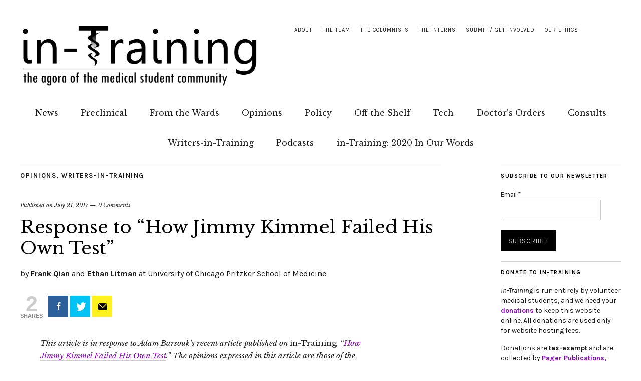

--- FILE ---
content_type: text/html; charset=UTF-8
request_url: https://in-training.org/response-jimmy-kimmel-failed-test-14585
body_size: 18092
content:
<!DOCTYPE html>
<html lang="en-US">
<head>
	<meta charset="UTF-8" />
	<meta name="viewport" content="width=device-width,initial-scale=1">
	<link rel="profile" href="http://gmpg.org/xfn/11">
	<link rel="pingback" href="https://in-training.org/xmlrpc.php">
	<!--[if lt IE 9]>
		<script src="https://in-training.org/wp-content/themes/zuki/js/html5.js"></script>
	<![endif]-->


<script>
  (function(i,s,o,g,r,a,m){i['GoogleAnalyticsObject']=r;i[r]=i[r]||function(){
  (i[r].q=i[r].q||[]).push(arguments)},i[r].l=1*new Date();a=s.createElement(o),
  m=s.getElementsByTagName(o)[0];a.async=1;a.src=g;m.parentNode.insertBefore(a,m)
  })(window,document,'script','//www.google-analytics.com/analytics.js','ga');

  ga('create', 'UA-32346675-1', 'auto');
  ga('send', 'pageview');

</script>


<!--/ Open Graphite /-->
<meta property="og:locale" content="en_US" />
<meta property="og:type" content="" />
<meta property="og:url" content="https://in-training.org/response-jimmy-kimmel-failed-test-14585" />
<meta property="og:title" content="" />
<meta property="og:description" content="We are in agreement. A robust and intellectual discussion of health care reform requires knowledge of the factors in play. Yet, we are deeply troubled by the simplicity and lack of nuance in a number of your arguments. Here are some our responses." />
<meta property="og:site_name" content="in-Training" />
<meta property="og:image" content="http://in-training.org/wp-content/uploads/2021/10/purple-in-training-logo.png" />
<meta property="og:image:width" content="1976" />
<meta property="og:image:height" content="942" />

<meta itemprop="description" content="We are in agreement. A robust and intellectual discussion of health care reform requires knowledge of the factors in play. Yet, we are deeply troubled by the simplicity and lack of nuance in a number of your arguments. Here are some our responses." />
<meta itemprop="image" content="http://in-training.org/wp-content/uploads/2021/10/purple-in-training-logo.png" />

<meta name="twitter:card" content="summary_large_image" />
<meta name="twitter:url" content="https://in-training.org/response-jimmy-kimmel-failed-test-14585" />
<meta name="twitter:title" content="" />
<meta name="twitter:description" content="We are in agreement. A robust and intellectual discussion of health care reform requires knowledge of the factors in play. Yet, we are deeply troubled by the simplicity and lack of nuance in a number of your arguments. Here are some our responses." />
<meta name="twitter:image" content="http://in-training.org/wp-content/uploads/2021/10/purple-in-training-logo.png" />
<meta name="twitter:creator" content="@intrainingdoc" />
<meta name="twitter:site" content="in-Training" />
<!--/ Open Graphite End /-->

<meta name='robots' content='index, follow, max-image-preview:large, max-snippet:-1, max-video-preview:-1' />
	<style>img:is([sizes="auto" i], [sizes^="auto," i]) { contain-intrinsic-size: 3000px 1500px }</style>
	
<!-- Open Graph Meta Tags generated by MashShare 3.8.0 - https://mashshare.net -->
<meta property="og:type" content="article" /> 
<meta property="og:title" content="Response to &quot;How Jimmy Kimmel Failed His Own Test&quot;" />
<meta property="og:description" content="We are in agreement. A robust and intellectual discussion of health care reform requires knowledge of the factors in play. Yet, we are deeply troubled by the simplicity and lack of nuance in a number of your arguments. Here are some our responses." />
<meta property="og:url" content="https://in-training.org/response-jimmy-kimmel-failed-test-14585" />
<meta property="og:site_name" content="in-Training" />
<meta property="article:publisher" content="https://www.facebook.com/intrainingdoc" />
<meta property="article:published_time" content="2017-07-21T00:00:07-04:00" />
<meta property="article:modified_time" content="2024-01-17T16:44:37-05:00" />
<meta property="og:updated_time" content="2024-01-17T16:44:37-05:00" />
<!-- Open Graph Meta Tags generated by MashShare 3.8.0 - https://www.mashshare.net -->
<!-- Twitter Card generated by MashShare 3.8.0 - https://www.mashshare.net -->
<meta name="twitter:card" content="summary">
<meta name="twitter:title" content="Response to &quot;How Jimmy Kimmel Failed His Own Test&quot;">
<meta name="twitter:description" content="We are in agreement. A robust and intellectual discussion of health care reform requires knowledge of the factors in play. Yet, we are deeply troubled by the simplicity and lack of nuance in a number of your arguments. Here are some our responses.">
<meta name="twitter:site" content="@inTrainingDoc">
<!-- Twitter Card generated by MashShare 3.8.0 - https://www.mashshare.net -->


	<!-- This site is optimized with the Yoast SEO plugin v17.3 - https://yoast.com/wordpress/plugins/seo/ -->
	<title>Response to “How Jimmy Kimmel Failed His Own Test” &raquo; in-Training, the online peer-reviewed publication for medical students</title>
	<link rel="canonical" href="https://in-training.org/response-jimmy-kimmel-failed-test-14585" />
	<meta property="og:locale" content="en_US" />
	<meta property="og:type" content="article" />
	<meta property="og:title" content="Response to “How Jimmy Kimmel Failed His Own Test” &raquo; in-Training, the online peer-reviewed publication for medical students" />
	<meta property="og:description" content="We are in agreement. A robust and intellectual discussion of health care reform requires knowledge of the factors in play. Yet, we are deeply troubled by the simplicity and lack of nuance in a number of your arguments. Here are some our responses." />
	<meta property="og:url" content="https://in-training.org/response-jimmy-kimmel-failed-test-14585" />
	<meta property="og:site_name" content="in-Training" />
	<meta property="article:publisher" content="https://www.facebook.com/intrainingdoc" />
	<meta property="article:published_time" content="2017-07-21T04:00:07+00:00" />
	<meta property="article:modified_time" content="2024-01-17T21:44:37+00:00" />
	<meta property="og:image" content="https://in-training.org/wp-content/uploads/2021/10/purple-in-training-logo.png" />
	<meta property="og:image:width" content="1976" />
	<meta property="og:image:height" content="942" />
	<meta name="twitter:card" content="summary_large_image" />
	<meta name="twitter:creator" content="@InTrainingDoc" />
	<meta name="twitter:site" content="@InTrainingDoc" />
	<meta name="twitter:label1" content="Written by" />
	<meta name="twitter:data1" content="Frank Qian" />
	<meta name="twitter:label2" content="Est. reading time" />
	<meta name="twitter:data2" content="5 minutes" />
	<script type="application/ld+json" class="yoast-schema-graph">{"@context":"https://schema.org","@graph":[{"@type":"Organization","@id":"https://in-training.org/#organization","name":"in-Training","url":"https://in-training.org/","sameAs":["https://www.facebook.com/intrainingdoc","https://www.instagram.com/intrainingdoc/","https://www.linkedin.com/company/2644249","https://twitter.com/InTrainingDoc"],"logo":{"@type":"ImageObject","@id":"https://in-training.org/#logo","inLanguage":"en-US","url":"https://in-training.org/wp-content/uploads/2021/10/purple-in-training-logo.png","contentUrl":"https://in-training.org/wp-content/uploads/2021/10/purple-in-training-logo.png","width":1976,"height":942,"caption":"in-Training"},"image":{"@id":"https://in-training.org/#logo"}},{"@type":"WebSite","@id":"https://in-training.org/#website","url":"https://in-training.org/","name":"in-Training","description":"the online peer-reviewed publication for medical students","publisher":{"@id":"https://in-training.org/#organization"},"potentialAction":[{"@type":"SearchAction","target":{"@type":"EntryPoint","urlTemplate":"https://in-training.org/?s={search_term_string}"},"query-input":"required name=search_term_string"}],"inLanguage":"en-US"},{"@type":"WebPage","@id":"https://in-training.org/response-jimmy-kimmel-failed-test-14585#webpage","url":"https://in-training.org/response-jimmy-kimmel-failed-test-14585","name":"Response to \u201cHow Jimmy Kimmel Failed His Own Test\u201d &raquo; in-Training, the online peer-reviewed publication for medical students","isPartOf":{"@id":"https://in-training.org/#website"},"datePublished":"2017-07-21T04:00:07+00:00","dateModified":"2024-01-17T21:44:37+00:00","breadcrumb":{"@id":"https://in-training.org/response-jimmy-kimmel-failed-test-14585#breadcrumb"},"inLanguage":"en-US","potentialAction":[{"@type":"ReadAction","target":["https://in-training.org/response-jimmy-kimmel-failed-test-14585"]}]},{"@type":"BreadcrumbList","@id":"https://in-training.org/response-jimmy-kimmel-failed-test-14585#breadcrumb","itemListElement":[{"@type":"ListItem","position":1,"name":"Home","item":"https://in-training.org/"},{"@type":"ListItem","position":2,"name":"Response to \u201cHow Jimmy Kimmel Failed His Own Test\u201d"}]},{"@type":"Article","@id":"https://in-training.org/response-jimmy-kimmel-failed-test-14585#article","isPartOf":{"@id":"https://in-training.org/response-jimmy-kimmel-failed-test-14585#webpage"},"author":{"@id":"https://in-training.org/#/schema/person/443c93eb225311aab1bcc7be76ff667b"},"headline":"Response to \u201cHow Jimmy Kimmel Failed His Own Test\u201d","datePublished":"2017-07-21T04:00:07+00:00","dateModified":"2024-01-17T21:44:37+00:00","mainEntityOfPage":{"@id":"https://in-training.org/response-jimmy-kimmel-failed-test-14585#webpage"},"wordCount":910,"commentCount":0,"publisher":{"@id":"https://in-training.org/#organization"},"keywords":["health care policy","health care reform","health disparities","public health"],"articleSection":["Opinions","Writers-in-Training"],"inLanguage":"en-US","potentialAction":[{"@type":"CommentAction","name":"Comment","target":["https://in-training.org/response-jimmy-kimmel-failed-test-14585#respond"]}]},{"@type":"Person","@id":"https://in-training.org/#/schema/person/443c93eb225311aab1bcc7be76ff667b","name":"Frank Qian","image":{"@type":"ImageObject","@id":"https://in-training.org/#personlogo","inLanguage":"en-US","url":"https://secure.gravatar.com/avatar/b0213afdf63ff8129140b9bd0ee68af8fa4b321b9515c5f86db9f503d694860e?s=96&d=mm&r=g","contentUrl":"https://secure.gravatar.com/avatar/b0213afdf63ff8129140b9bd0ee68af8fa4b321b9515c5f86db9f503d694860e?s=96&d=mm&r=g","caption":"Frank Qian"},"description":"Writer-in-Training University of Chicago Pritzker School of Medicine My name is Frank, and I am a student at University of Chicago Pritzker School of Medicine. As a new medical education intern, I aim to write about potential opportunities for improving our medical education system. In particular, I am interested in exploring ways to incorporate lifestyle medicine into our medical curriculum in order to maximize the achievement of health maintenance and primary prevention of chronic diseases. My future goal is to go into internal medicine with a key focus on preventive medicine and public health. Thank you in advance for reading my work! I welcome any potential comments and criticisms.","sameAs":["https://www.linkedin.com/in/frank-qian-8884a935"],"url":"https://in-training.org/author/frank-qian"}]}</script>
	<!-- / Yoast SEO plugin. -->


<link rel='dns-prefetch' href='//secure.gravatar.com' />
<link rel='dns-prefetch' href='//www.googletagmanager.com' />
<link rel='dns-prefetch' href='//fonts.googleapis.com' />
<link rel='dns-prefetch' href='//v0.wordpress.com' />
<link rel='dns-prefetch' href='//c0.wp.com' />
<link rel='stylesheet' id='wp-block-library-css' href='https://c0.wp.com/c/6.8.3/wp-includes/css/dist/block-library/style.min.css' type='text/css' media='all' />
<style id='wp-block-library-inline-css' type='text/css'>
.has-text-align-justify{text-align:justify;}
</style>
<style id='classic-theme-styles-inline-css' type='text/css'>
/*! This file is auto-generated */
.wp-block-button__link{color:#fff;background-color:#32373c;border-radius:9999px;box-shadow:none;text-decoration:none;padding:calc(.667em + 2px) calc(1.333em + 2px);font-size:1.125em}.wp-block-file__button{background:#32373c;color:#fff;text-decoration:none}
</style>
<link rel='stylesheet' id='mediaelement-css' href='https://c0.wp.com/c/6.8.3/wp-includes/js/mediaelement/mediaelementplayer-legacy.min.css' type='text/css' media='all' />
<link rel='stylesheet' id='wp-mediaelement-css' href='https://c0.wp.com/c/6.8.3/wp-includes/js/mediaelement/wp-mediaelement.min.css' type='text/css' media='all' />
<style id='global-styles-inline-css' type='text/css'>
:root{--wp--preset--aspect-ratio--square: 1;--wp--preset--aspect-ratio--4-3: 4/3;--wp--preset--aspect-ratio--3-4: 3/4;--wp--preset--aspect-ratio--3-2: 3/2;--wp--preset--aspect-ratio--2-3: 2/3;--wp--preset--aspect-ratio--16-9: 16/9;--wp--preset--aspect-ratio--9-16: 9/16;--wp--preset--color--black: #000000;--wp--preset--color--cyan-bluish-gray: #abb8c3;--wp--preset--color--white: #ffffff;--wp--preset--color--pale-pink: #f78da7;--wp--preset--color--vivid-red: #cf2e2e;--wp--preset--color--luminous-vivid-orange: #ff6900;--wp--preset--color--luminous-vivid-amber: #fcb900;--wp--preset--color--light-green-cyan: #7bdcb5;--wp--preset--color--vivid-green-cyan: #00d084;--wp--preset--color--pale-cyan-blue: #8ed1fc;--wp--preset--color--vivid-cyan-blue: #0693e3;--wp--preset--color--vivid-purple: #9b51e0;--wp--preset--gradient--vivid-cyan-blue-to-vivid-purple: linear-gradient(135deg,rgba(6,147,227,1) 0%,rgb(155,81,224) 100%);--wp--preset--gradient--light-green-cyan-to-vivid-green-cyan: linear-gradient(135deg,rgb(122,220,180) 0%,rgb(0,208,130) 100%);--wp--preset--gradient--luminous-vivid-amber-to-luminous-vivid-orange: linear-gradient(135deg,rgba(252,185,0,1) 0%,rgba(255,105,0,1) 100%);--wp--preset--gradient--luminous-vivid-orange-to-vivid-red: linear-gradient(135deg,rgba(255,105,0,1) 0%,rgb(207,46,46) 100%);--wp--preset--gradient--very-light-gray-to-cyan-bluish-gray: linear-gradient(135deg,rgb(238,238,238) 0%,rgb(169,184,195) 100%);--wp--preset--gradient--cool-to-warm-spectrum: linear-gradient(135deg,rgb(74,234,220) 0%,rgb(151,120,209) 20%,rgb(207,42,186) 40%,rgb(238,44,130) 60%,rgb(251,105,98) 80%,rgb(254,248,76) 100%);--wp--preset--gradient--blush-light-purple: linear-gradient(135deg,rgb(255,206,236) 0%,rgb(152,150,240) 100%);--wp--preset--gradient--blush-bordeaux: linear-gradient(135deg,rgb(254,205,165) 0%,rgb(254,45,45) 50%,rgb(107,0,62) 100%);--wp--preset--gradient--luminous-dusk: linear-gradient(135deg,rgb(255,203,112) 0%,rgb(199,81,192) 50%,rgb(65,88,208) 100%);--wp--preset--gradient--pale-ocean: linear-gradient(135deg,rgb(255,245,203) 0%,rgb(182,227,212) 50%,rgb(51,167,181) 100%);--wp--preset--gradient--electric-grass: linear-gradient(135deg,rgb(202,248,128) 0%,rgb(113,206,126) 100%);--wp--preset--gradient--midnight: linear-gradient(135deg,rgb(2,3,129) 0%,rgb(40,116,252) 100%);--wp--preset--font-size--small: 13px;--wp--preset--font-size--medium: 20px;--wp--preset--font-size--large: 36px;--wp--preset--font-size--x-large: 42px;--wp--preset--spacing--20: 0.44rem;--wp--preset--spacing--30: 0.67rem;--wp--preset--spacing--40: 1rem;--wp--preset--spacing--50: 1.5rem;--wp--preset--spacing--60: 2.25rem;--wp--preset--spacing--70: 3.38rem;--wp--preset--spacing--80: 5.06rem;--wp--preset--shadow--natural: 6px 6px 9px rgba(0, 0, 0, 0.2);--wp--preset--shadow--deep: 12px 12px 50px rgba(0, 0, 0, 0.4);--wp--preset--shadow--sharp: 6px 6px 0px rgba(0, 0, 0, 0.2);--wp--preset--shadow--outlined: 6px 6px 0px -3px rgba(255, 255, 255, 1), 6px 6px rgba(0, 0, 0, 1);--wp--preset--shadow--crisp: 6px 6px 0px rgba(0, 0, 0, 1);}:where(.is-layout-flex){gap: 0.5em;}:where(.is-layout-grid){gap: 0.5em;}body .is-layout-flex{display: flex;}.is-layout-flex{flex-wrap: wrap;align-items: center;}.is-layout-flex > :is(*, div){margin: 0;}body .is-layout-grid{display: grid;}.is-layout-grid > :is(*, div){margin: 0;}:where(.wp-block-columns.is-layout-flex){gap: 2em;}:where(.wp-block-columns.is-layout-grid){gap: 2em;}:where(.wp-block-post-template.is-layout-flex){gap: 1.25em;}:where(.wp-block-post-template.is-layout-grid){gap: 1.25em;}.has-black-color{color: var(--wp--preset--color--black) !important;}.has-cyan-bluish-gray-color{color: var(--wp--preset--color--cyan-bluish-gray) !important;}.has-white-color{color: var(--wp--preset--color--white) !important;}.has-pale-pink-color{color: var(--wp--preset--color--pale-pink) !important;}.has-vivid-red-color{color: var(--wp--preset--color--vivid-red) !important;}.has-luminous-vivid-orange-color{color: var(--wp--preset--color--luminous-vivid-orange) !important;}.has-luminous-vivid-amber-color{color: var(--wp--preset--color--luminous-vivid-amber) !important;}.has-light-green-cyan-color{color: var(--wp--preset--color--light-green-cyan) !important;}.has-vivid-green-cyan-color{color: var(--wp--preset--color--vivid-green-cyan) !important;}.has-pale-cyan-blue-color{color: var(--wp--preset--color--pale-cyan-blue) !important;}.has-vivid-cyan-blue-color{color: var(--wp--preset--color--vivid-cyan-blue) !important;}.has-vivid-purple-color{color: var(--wp--preset--color--vivid-purple) !important;}.has-black-background-color{background-color: var(--wp--preset--color--black) !important;}.has-cyan-bluish-gray-background-color{background-color: var(--wp--preset--color--cyan-bluish-gray) !important;}.has-white-background-color{background-color: var(--wp--preset--color--white) !important;}.has-pale-pink-background-color{background-color: var(--wp--preset--color--pale-pink) !important;}.has-vivid-red-background-color{background-color: var(--wp--preset--color--vivid-red) !important;}.has-luminous-vivid-orange-background-color{background-color: var(--wp--preset--color--luminous-vivid-orange) !important;}.has-luminous-vivid-amber-background-color{background-color: var(--wp--preset--color--luminous-vivid-amber) !important;}.has-light-green-cyan-background-color{background-color: var(--wp--preset--color--light-green-cyan) !important;}.has-vivid-green-cyan-background-color{background-color: var(--wp--preset--color--vivid-green-cyan) !important;}.has-pale-cyan-blue-background-color{background-color: var(--wp--preset--color--pale-cyan-blue) !important;}.has-vivid-cyan-blue-background-color{background-color: var(--wp--preset--color--vivid-cyan-blue) !important;}.has-vivid-purple-background-color{background-color: var(--wp--preset--color--vivid-purple) !important;}.has-black-border-color{border-color: var(--wp--preset--color--black) !important;}.has-cyan-bluish-gray-border-color{border-color: var(--wp--preset--color--cyan-bluish-gray) !important;}.has-white-border-color{border-color: var(--wp--preset--color--white) !important;}.has-pale-pink-border-color{border-color: var(--wp--preset--color--pale-pink) !important;}.has-vivid-red-border-color{border-color: var(--wp--preset--color--vivid-red) !important;}.has-luminous-vivid-orange-border-color{border-color: var(--wp--preset--color--luminous-vivid-orange) !important;}.has-luminous-vivid-amber-border-color{border-color: var(--wp--preset--color--luminous-vivid-amber) !important;}.has-light-green-cyan-border-color{border-color: var(--wp--preset--color--light-green-cyan) !important;}.has-vivid-green-cyan-border-color{border-color: var(--wp--preset--color--vivid-green-cyan) !important;}.has-pale-cyan-blue-border-color{border-color: var(--wp--preset--color--pale-cyan-blue) !important;}.has-vivid-cyan-blue-border-color{border-color: var(--wp--preset--color--vivid-cyan-blue) !important;}.has-vivid-purple-border-color{border-color: var(--wp--preset--color--vivid-purple) !important;}.has-vivid-cyan-blue-to-vivid-purple-gradient-background{background: var(--wp--preset--gradient--vivid-cyan-blue-to-vivid-purple) !important;}.has-light-green-cyan-to-vivid-green-cyan-gradient-background{background: var(--wp--preset--gradient--light-green-cyan-to-vivid-green-cyan) !important;}.has-luminous-vivid-amber-to-luminous-vivid-orange-gradient-background{background: var(--wp--preset--gradient--luminous-vivid-amber-to-luminous-vivid-orange) !important;}.has-luminous-vivid-orange-to-vivid-red-gradient-background{background: var(--wp--preset--gradient--luminous-vivid-orange-to-vivid-red) !important;}.has-very-light-gray-to-cyan-bluish-gray-gradient-background{background: var(--wp--preset--gradient--very-light-gray-to-cyan-bluish-gray) !important;}.has-cool-to-warm-spectrum-gradient-background{background: var(--wp--preset--gradient--cool-to-warm-spectrum) !important;}.has-blush-light-purple-gradient-background{background: var(--wp--preset--gradient--blush-light-purple) !important;}.has-blush-bordeaux-gradient-background{background: var(--wp--preset--gradient--blush-bordeaux) !important;}.has-luminous-dusk-gradient-background{background: var(--wp--preset--gradient--luminous-dusk) !important;}.has-pale-ocean-gradient-background{background: var(--wp--preset--gradient--pale-ocean) !important;}.has-electric-grass-gradient-background{background: var(--wp--preset--gradient--electric-grass) !important;}.has-midnight-gradient-background{background: var(--wp--preset--gradient--midnight) !important;}.has-small-font-size{font-size: var(--wp--preset--font-size--small) !important;}.has-medium-font-size{font-size: var(--wp--preset--font-size--medium) !important;}.has-large-font-size{font-size: var(--wp--preset--font-size--large) !important;}.has-x-large-font-size{font-size: var(--wp--preset--font-size--x-large) !important;}
:where(.wp-block-post-template.is-layout-flex){gap: 1.25em;}:where(.wp-block-post-template.is-layout-grid){gap: 1.25em;}
:where(.wp-block-columns.is-layout-flex){gap: 2em;}:where(.wp-block-columns.is-layout-grid){gap: 2em;}
:root :where(.wp-block-pullquote){font-size: 1.5em;line-height: 1.6;}
</style>
<link rel='stylesheet' id='mashsb-styles-css' href='https://in-training.org/wp-content/plugins/mashsharer/assets/css/mashsb.min.css' type='text/css' media='all' />
<style id='mashsb-styles-inline-css' type='text/css'>
.mashsb-count {color:#cccccc;}[class^="mashicon-"] .text, [class*=" mashicon-"] .text{
    text-indent: -9999px !important;
    line-height: 0px;
    display: block;
    } 
    [class^="mashicon-"] .text:after, [class*=" mashicon-"] .text:after {
        content: "" !important;
        text-indent: 0;
        font-size:13px;
        display: block !important;
    }
    [class^="mashicon-"], [class*=" mashicon-"] {
        width:25%;
        text-align: center !important;
    }
    [class^="mashicon-"] .icon:before, [class*=" mashicon-"] .icon:before {
        float:none;
        margin-right: 0;
    }
    .mashsb-buttons a{
       margin-right: 3px;
       margin-bottom:3px;
       min-width: 0;
       width: 41px;
    }
    .onoffswitch, 
    .onoffswitch-inner:before, 
    .onoffswitch-inner:after 
    .onoffswitch2,
    .onoffswitch2-inner:before, 
    .onoffswitch2-inner:after  {
        margin-right: 0px;
        width: 41px;
        line-height: 41px;
    }
</style>
<link rel='stylesheet' id='quickshare-css' href='https://in-training.org/wp-content/plugins/quickshare/quickshare.css' type='text/css' media='all' />
<link rel='stylesheet' id='genericons-css' href='https://c0.wp.com/p/jetpack/10.2.2/_inc/genericons/genericons/genericons.css' type='text/css' media='all' />
<link rel='stylesheet' id='ssp-recent-episodes-css' href='https://in-training.org/wp-content/plugins/seriously-simple-podcasting/assets/css/recent-episodes.css' type='text/css' media='all' />
<link rel='stylesheet' id='tpg_get_posts_css-css' href='https://in-training.org/wp-content/plugins/tpg-get-posts/css/tpg-get-posts-style.css' type='text/css' media='all' />
<link rel='stylesheet' id='zuki-flex-slider-style-css' href='https://in-training.org/wp-content/themes/zuki/js/flex-slider/flexslider.css' type='text/css' media='all' />
<link rel='stylesheet' id='zuki-fonts-css' href='//fonts.googleapis.com/css?family=Libre+Baskerville%3A400%2C700%2C400italic%7CKarla%3A400%2C400italic%2C700%2C700italic%26subset%3Dlatin%2Clatin-ext&#038;subset=latin%2Clatin-ext' type='text/css' media='all' />
<link rel='stylesheet' id='zuki-style-css' href='https://in-training.org/wp-content/themes/zuki/style.css' type='text/css' media='all' />
<link rel='stylesheet' id='meks-social-widget-css' href='https://in-training.org/wp-content/plugins/meks-smart-social-widget/css/style.css' type='text/css' media='all' />
<link rel='stylesheet' id='jetpack_css-css' href='https://c0.wp.com/p/jetpack/10.2.2/css/jetpack.css' type='text/css' media='all' />
<link rel='stylesheet' id='wppb_stylesheet-css' href='https://in-training.org/wp-content/plugins/profile-builder/assets/css/style-front-end.css' type='text/css' media='all' />
<script type="text/javascript" src="https://c0.wp.com/c/6.8.3/wp-includes/js/jquery/jquery.min.js" id="jquery-core-js"></script>
<script type="text/javascript" src="https://c0.wp.com/c/6.8.3/wp-includes/js/jquery/jquery-migrate.min.js" id="jquery-migrate-js"></script>
<script type="text/javascript" id="mashsb-js-extra">
/* <![CDATA[ */
var mashsb = {"shares":"2","round_shares":"","animate_shares":"0","dynamic_buttons":"0","share_url":"https:\/\/in-training.org\/response-jimmy-kimmel-failed-test-14585","title":"Response+to+%E2%80%9CHow+Jimmy+Kimmel+Failed+His+Own+Test%E2%80%9D","image":null,"desc":"We are in agreement. A robust and intellectual discussion of health care reform requires knowledge of the factors in play. Yet, we are deeply troubled by the simplicity and lack of nuance in a number of your arguments. Here are some our responses.","hashtag":"inTrainingDoc","subscribe":"link","subscribe_url":"https:\/\/in-training.org\/newsletter","activestatus":"1","singular":"1","twitter_popup":"1","refresh":"0","nonce":"d35dcd3131","postid":"14585","servertime":"1769471900","ajaxurl":"https:\/\/in-training.org\/wp-admin\/admin-ajax.php"};
/* ]]> */
</script>
<script type="text/javascript" src="https://in-training.org/wp-content/plugins/mashsharer/assets/js/mashsb.min.js" id="mashsb-js"></script>
<script type="text/javascript" src="https://in-training.org/wp-content/themes/zuki/js/jquery.fitvids.js" id="zuki-fitvids-js"></script>
<script type="text/javascript" src="https://in-training.org/wp-content/themes/zuki/js/flex-slider/jquery.flexslider-min.js" id="zuki-flex-slider-js"></script>
<script type="text/javascript" src="https://in-training.org/wp-content/themes/zuki/js/functions.js" id="zuki-script-js"></script>

<!-- Google Analytics snippet added by Site Kit -->
<script type="text/javascript" src="https://www.googletagmanager.com/gtag/js?id=G-CX3Z25J0GZ" id="google_gtagjs-js" async></script>
<script type="text/javascript" id="google_gtagjs-js-after">
/* <![CDATA[ */
window.dataLayer = window.dataLayer || [];function gtag(){dataLayer.push(arguments);}
gtag("js", new Date());
gtag("set", "developer_id.dZTNiMT", true);
gtag("config", "G-CX3Z25J0GZ");
/* ]]> */
</script>

<!-- End Google Analytics snippet added by Site Kit -->
<link rel="https://api.w.org/" href="https://in-training.org/wp-json/" /><link rel="alternate" title="JSON" type="application/json" href="https://in-training.org/wp-json/wp/v2/posts/14585" /><link rel='shortlink' href='https://wp.me/p3euZ1-3Nf' />
<link rel="alternate" title="oEmbed (JSON)" type="application/json+oembed" href="https://in-training.org/wp-json/oembed/1.0/embed?url=https%3A%2F%2Fin-training.org%2Fresponse-jimmy-kimmel-failed-test-14585" />
<link rel="alternate" title="oEmbed (XML)" type="text/xml+oembed" href="https://in-training.org/wp-json/oembed/1.0/embed?url=https%3A%2F%2Fin-training.org%2Fresponse-jimmy-kimmel-failed-test-14585&#038;format=xml" />
<meta name="generator" content="Site Kit by Google 1.87.0" /><script type='text/javascript'>
var colomatduration = 'fast';
var colomatslideEffect = 'slideFade';
var colomatpauseInit = '';
var colomattouchstart = '';
</script>		<meta name="abstract" content="the online peer-reviewed publication for medical students">
		<meta name="author" content="in-Training">
		<meta name="classification" content="medical student magazine, medical journal, peer-reviewed publication">
		<meta name="copyright" content="© in-Training 2012-2019: All rights Reserved.">
		<meta name="designer" content="Ajay Major">
		<meta name="distribution" content="Global">
		<meta name="language" content="en-US">
		<meta name="publisher" content="Pager Publications, Inc., a 501c3 non-profit literary corporation">
		<meta name="rating" content="General">
		<meta name="resource-type" content="Document">
		<meta name="revisit-after" content="1">
		<meta name="subject" content="medical school, medical student, medical humanities, humanism in medicine">
		<meta name="template" content="Zuki">
		<meta name='example' content='custom'>
<link type="text/css" rel="stylesheet" href="https://in-training.org/wp-content/plugins/posts-for-page/pfp.css" />
	<style type="text/css">
		.quickshare-text span,
		.quickshare-text span:before,		.quickshare-text span:hover,
		.quickshare-genericons.monochrome span:before,
		.quickshare-genericons.monochrome-color span:before {
					}
		.quickshare-text span:hover,
		.quickshare-text span:hover:before,		.quickshare-genericons.monochrome span:hover:before {
					}
		.quickshare-icons span,
		.quickshare-genericons span:before,
		.quickshare-text span {
			border-radius: 3px;
		}
		
					@media only screen and (max-width: 600px) {
				/* Duplication of class-based small styling from quickshare.css */
				.quickshare-icons span {
					width: 32px !important;
					height: 32px !important;
				}
				.quickshare-genericons span {
					width: 32px !important;
					min-width: 32px !important;
					height: 32px !important;
				}
				.quickshare-genericons span:before {
					width: 32px !important;
					height: 32px !important;
					font-size: 32px !important;
				}
				li.quickshare-share {
					width: auto !important; /* need to add this again in the !important stack */
				}
				.quickshare-text span {
					font-size: .7em !important;
				}
			}
				
			</style>
	
<link rel="alternate" type="application/rss+xml" title="Podcast RSS feed" href="https://in-training.org/feed/podcast" />

<style type="text/css">
#author-bio-box {
	float:left;
	width:620px;

	padding: 5px;
        margin-bottom: 5px;
}
#author-bio-box img {
	float: left;
	margin-right: 10px;
	margin-bottom: 2px;
        border: 1px solid #bbb;
}
#author-bio-box .author-name {
color: #000;
	font-weight: bold;
	margin: 0px;
	font-size: 14px;
line-height: 90%;
}
#author-bio-box a {
color: #555;
}
#author-bio-box p {
padding-top:10px;
float:left;
	width:490px;
text-align:justify;
	font-size: 12px;
	line-height: 14px;
}
#author-bio-box thead th {
	border: 0;
}
#author-bio-box tbody {
	border: 0;
}
.bio-spacer { min-height:44px; padding: 1px; display: block; clear: both; border:1px;}
.bio-socials {
	border-top:solid 1px;
	border-bottom:none;
	border-left:none;
	border-right:none;
	width: 600px;
	height: 32px;
	clear: both;
        padding-top: 5px;
}
</style><link rel="apple-touch-icon" sizes="180x180" href="/wp-content/uploads/fbrfg/apple-touch-icon.png?v=bOMrxRqA0R">
<link rel="icon" type="image/png" sizes="32x32" href="/wp-content/uploads/fbrfg/favicon-32x32.png?v=bOMrxRqA0R">
<link rel="icon" type="image/png" sizes="16x16" href="/wp-content/uploads/fbrfg/favicon-16x16.png?v=bOMrxRqA0R">
<link rel="manifest" href="/wp-content/uploads/fbrfg/site.webmanifest?v=bOMrxRqA0R">
<link rel="mask-icon" href="/wp-content/uploads/fbrfg/safari-pinned-tab.svg?v=bOMrxRqA0R" color="#5bbad5">
<link rel="shortcut icon" href="/wp-content/uploads/fbrfg/favicon.ico?v=bOMrxRqA0R">
<meta name="msapplication-TileColor" content="#da532c">
<meta name="msapplication-config" content="/wp-content/uploads/fbrfg/browserconfig.xml?v=bOMrxRqA0R">
<meta name="theme-color" content="#ffffff">	<style type="text/css">
		.widget-area p.summary a,
		.entry-content p a,
		.entry-content li a,
		.page .entry-content p a,
		blockquote cite a,
		.textwidget a,
		#comments .comment-text a,
		.authorbox p.author-description a {color: #8d09c1;}
		.widget_zuki_recentposts_color .bg-wrap {background: ;}
		.archive-menu-content {background: ;}
	</style>
    	<style type="text/css" id="zuki-header-css">
			#site-title h1,
		#site-title h2.site-description {
			display: none;
		}

		</style>
	<style type="text/css" id="custom-background-css">
body.custom-background { background-color: #ffffff; }
</style>
	
<meta name="theme-color" content="#361C35">

</head>

<body class="wp-singular post-template-default single single-post postid-14585 single-format-standard custom-background wp-theme-zuki">

	<div id="container">

		<header id="masthead" class="cf" role="banner">

							<nav id="header-top-nav">
					<ul id="menu-top-menu" class="menu"><li id="menu-item-27" class="menu-item menu-item-type-post_type menu-item-object-page menu-item-27"><a href="https://in-training.org/about">About</a></li>
<li id="menu-item-52" class="menu-item menu-item-type-post_type menu-item-object-page menu-item-52"><a href="https://in-training.org/the-team">The Team</a></li>
<li id="menu-item-10603" class="menu-item menu-item-type-post_type menu-item-object-page menu-item-10603"><a href="https://in-training.org/the-columnists">The Columnists</a></li>
<li id="menu-item-8240" class="menu-item menu-item-type-post_type menu-item-object-page menu-item-8240"><a href="https://in-training.org/interns">The Interns</a></li>
<li id="menu-item-50" class="menu-item menu-item-type-post_type menu-item-object-page menu-item-50"><a href="https://in-training.org/get-involved">Submit / Get Involved</a></li>
<li id="menu-item-74" class="menu-item menu-item-type-post_type menu-item-object-page menu-item-74"><a href="https://in-training.org/our-ethics">Our Ethics</a></li>
</ul>				</nav><!-- end #header-top -->
			
			<div id="site-title">
							<div id="site-header">
					<a href="https://in-training.org/" rel="home"><img src="https://in-training.org/wp-content/uploads/2015/01/intraininglogo21.png" width="5000" height="1349" alt=""></a>
				</div><!-- end #site-header -->
							<h1><a href="https://in-training.org/" title="in-Training">in-Training</a></h1>
							<h2 class="site-description">the online peer-reviewed publication for medical students</h2>
						</div><!-- end #site-title -->

			<a href="#menuopen" id="mobile-menu-toggle"><span>Menu</span></a>

			<div id="mobile-menu-wrap" class="cf">
									<div class="search-box">
						<a href="#" id="search-toggle"><span>Search</span></a>
						
<form method="get" id="searchform" class="searchform" action="https://in-training.org/" role="search">
	<label for="s" class="screen-reader-text"><span>Search</span></label>
	<input type="text" class="search-field" name="s" id="s" placeholder="Type to search&hellip;" />
	<input type="submit" class="submit" name="submit" id="searchsubmit" value="Search" />
</form>					</div><!-- end .search-box -->
								<nav id="site-nav" class="cf">
					<ul id="menu-navigation" class="nav-menu"><li id="menu-item-3030" class="menu-item menu-item-type-taxonomy menu-item-object-category menu-item-3030"><a href="https://in-training.org/category/news">News</a></li>
<li id="menu-item-8235" class="menu-item menu-item-type-taxonomy menu-item-object-category menu-item-8235"><a href="https://in-training.org/category/preclinical">Preclinical</a></li>
<li id="menu-item-8233" class="menu-item menu-item-type-taxonomy menu-item-object-category menu-item-8233"><a href="https://in-training.org/category/from-the-wards">From the Wards</a></li>
<li id="menu-item-8234" class="menu-item menu-item-type-taxonomy menu-item-object-category current-post-ancestor current-menu-parent current-post-parent menu-item-8234"><a href="https://in-training.org/category/opinions">Opinions</a></li>
<li id="menu-item-19721" class="menu-item menu-item-type-taxonomy menu-item-object-category menu-item-19721"><a href="https://in-training.org/category/policy">Policy</a></li>
<li id="menu-item-31" class="menu-item menu-item-type-taxonomy menu-item-object-category menu-item-31"><a href="https://in-training.org/category/off-the-shelf">Off the Shelf</a></li>
<li id="menu-item-4041" class="menu-item menu-item-type-taxonomy menu-item-object-category menu-item-4041"><a href="https://in-training.org/category/tech">Tech</a></li>
<li id="menu-item-5782" class="menu-item menu-item-type-taxonomy menu-item-object-category menu-item-5782"><a href="https://in-training.org/category/doctors-orders">Doctor&#8217;s Orders</a></li>
<li id="menu-item-9335" class="menu-item menu-item-type-taxonomy menu-item-object-category menu-item-9335"><a href="https://in-training.org/category/consults">Consults</a></li>
<li id="menu-item-27519" class="menu-item menu-item-type-taxonomy menu-item-object-category current-post-ancestor current-menu-parent current-post-parent menu-item-27519"><a href="https://in-training.org/category/writers-in-training">Writers-in-Training</a></li>
<li id="menu-item-19722" class="menu-item menu-item-type-post_type menu-item-object-page menu-item-19722"><a href="https://in-training.org/podcasts">Podcasts</a></li>
<li id="menu-item-23405" class="menu-item menu-item-type-post_type menu-item-object-page menu-item-23405"><a href="https://in-training.org/in-training-2020-in-our-words">in-Training: 2020 In Our Words</a></li>
</ul>				</nav><!-- end #site-nav -->
				<a href="#menuclose" id="mobile-menu-close"><span>Close Menu</span></a>
			</div><!-- end #mobile-menu-wrap -->




			


		</header><!-- end #masthead -->

<div id="main-wrap">
	<div id="primary" class="site-content cf" role="main">
		
<article id="post-14585" class="post-14585 post type-post status-publish format-standard hentry category-opinions category-writers-in-training tag-health-care-policy tag-health-care-reform tag-health-disparities tag-public-health-2">

	<header class="entry-header">
		<div class="entry-cats">
			<a href="https://in-training.org/category/opinions" rel="category tag">Opinions</a>, <a href="https://in-training.org/category/writers-in-training" rel="category tag">Writers-in-Training</a>		</div><!-- end .entry-cats -->

		<div class="entry-date">
			Published on <a href="https://in-training.org/response-jimmy-kimmel-failed-test-14585">July 21, 2017</a>
		</div><!-- end .entry-date -->
					<div class="entry-comments">
				<a href="https://in-training.org/response-jimmy-kimmel-failed-test-14585#respond"><span class="dsq-postid" data-dsqidentifier="14585 http://in-training.org/?p=14585"><span class="leave-reply">Leave a comment</span></span></a>			</div><!-- end .entry-comments -->
				
		<h1 class="entry-title">Response to “How Jimmy Kimmel Failed His Own Test”</h1>
		<div class="entry-author">
			

by <a href="https://in-training.org/author/frank-qian" title="Posts by Frank Qian"><a href="https://in-training.org/author/frank-qian" title="Posts by Frank Qian" class="author url fn" rel="author">Frank Qian</a> and <a href="https://in-training.org/author/ethan-litman" title="Posts by Ethan Litman" class="author url fn" rel="author">Ethan Litman</a></a> at University of Chicago Pritzker School of Medicine


		</div><!-- end .entry-author -->

<aside class="mashsb-container mashsb-main "><div class="mashsb-box"><div class="mashsb-count mash-large" style="float:left;"><div class="counts mashsbcount">2</div><span class="mashsb-sharetext">SHARES</span></div><div class="mashsb-buttons"><a class="mashicon-facebook mash-large mashsb-noshadow" href="https://www.facebook.com/sharer.php?u=https%3A%2F%2Fin-training.org%2Fresponse-jimmy-kimmel-failed-test-14585" target="_top" rel="nofollow"><span class="icon"></span><span class="text">Facebook</span></a><a class="mashicon-twitter mash-large mashsb-noshadow" href="https://twitter.com/intent/tweet?text=Response%20to%20%22How%20Jimmy%20Kimmel%20Failed%20His%20Own%20Test%22&url=https://wp.me/p3euZ1-3Nf&via=inTrainingDoc" target="_top" rel="nofollow"><span class="icon"></span><span class="text">Twitter</span></a><a class="mashicon-subscribe mash-large mashsb-noshadow" href="#" target="_top" rel="nofollow"><span class="icon"></span><span class="text">Subscribe</span></a><div class="onoffswitch2 mash-large mashsb-noshadow" style="display:none;"></div></div></div>
                    <div style="clear:both;"></div></aside>
            <!-- Share buttons made by mashshare.net - Version: 3.8.0--> 
<br>
	</header><!-- end .entry-header -->

	
	<div class="entry-content">
		<p><em>This article is in response to Adam Barsouk&#8217;s recent article published on</em> in-Training<em>, &#8220;<a href="http://in-training.org/jimmy-kimmel-failed-test-14357">How Jimmy Kimmel Failed His Own Test</a>.&#8221; The opinions expressed in this article are those of the author and do not necessarily reflect those </em>in-Training<em> or the editorial board.</em></p>
<hr />
<p>We are in agreement. A robust and intellectual discussion of health care reform requires knowledge of the factors in play. Yet, we are deeply troubled by the simplicity and lack of nuance in a number of your arguments. Here are some of our responses:</p>
<p>There has been extensive research into the introduction of bias in scientific research due to conflicts of interest and sponsorship. <a href="http://jamanetwork.com/journals/jama/fullarticle/195843">Studies funded exclusively by industry do not always produce the highest quality research</a> and often show greater benefits of a certain medication or device than independently-funded researchers. Furthermore, pharmaceutical innovation do not occur in a vacuum. Vast amounts of biomedical knowledge has been created by NIH-funded scientists and then applied to develop the life-saving treatments attributed to pharmaceutical companies. It also bears noting that few pharmaceutical and medical device companies focus their efforts on the prevention of chronic diseases, due to the lower amount of profits in this endeavor. Contrarily, NIH and CDC among a number of other government health care organizations have devoted <a href="https://www.ncbi.nlm.nih.gov/pubmed/24996589">enormous efforts to the improvement of diet, physical activity and smoking cessation of Americans</a>, no doubt preventing countless instances of chronic diseases. As voiced in the Hippocratic Oath, “I will prevent disease whenever I can, for prevention is preferable to cure.” Simply comparing the dollar amounts funded by pharmaceutical companies and the NIH is entirely missing the target for improving population-level health. Additionally, we implore you to research the cases of young Americans addicted to opioids due to over-prescription of narcotics from orthopedic inquiries or other chronic pain syndromes. In the 1990s, pharmaceutical research indicated there were “no harms&#8221; to opioids and that one &#8220;could not become addicted.&#8221; This pharmaceutical research couldn&#8217;t be further from the truth, as clearly evident by the recent epidemic of overdoses.</p>
<p>The vast majority of Americans don&#8217;t <em>choose </em>to suffer from addiction, obesity or cancer. This is particularly the <a href="http://content.healthaffairs.org/content/29/3/379.full#sec-10">case for children</a>, who are unable to make many of the desirable lifestyle choices simply due to the household environment they grew up in and the influences of their parents. Moreover, the unfortunate reality is that many food companies nowadays just like tobacco companies decades earlier <a href="http://www.annualreviews.org/doi/abs/10.1146/annurev.publhealth.031308.100304">aggressively market their products to children to gain loyalty to their brand and produce life-long “customers.”</a> The food industry has built a multi-billion dollar industry on creating food that is addicting. Kellogg Pringle’s &#8220;once you pop, you can&#8217;t stop,&#8221; has never wrung truer than today. Would you punish an alcoholic who relapsed because the only reduced housing was above a liquor store? Any discussion implying that addiction to cigarettes, food or alcohol is a choice shows a <a href="http://jamanetwork.com/journals/jama/fullarticle/1758759">complete lack of the biological factors and years of scientific research on addiction behavior</a>.</p>
<p>Many health care professionals and policy makers agree that the long-term plan of reducing health care costs must focus on reducing preventable chronic diseases. While it is true that on the population-level, many chronic diseases are potentially preventable through lifestyle, it is never a guarantee for any single patient. Charging individuals who make poor lifestyle choices more for health insurance is an incredibly circuitous and counterproductive means of effecting lifestyle changes. Individuals who go to a convenience store to buy cigarettes or a sugary beverage will in most cases not be considering the potential health care costs 15-20 years down the line. <a href="http://circ.ahajournals.org/content/early/2012/08/19/CIR.0b013e318260a20b">Conversely, direct taxation on these products, which was universally enacted through government policies rather than industry self-regulation</a>, has produced substantial population-level shifts away from these risky behaviors. Additionally, the education of health care professionals on the merits of a healthy diet, physical activity, sleep, stress reduction, as well as how to effect behavioral changes in the prevention of chronic diseases is grossly inadequate. The majority of medical schools do not even meet the <a href="https://www.ncbi.nlm.nih.gov/pubmed/20736683">minimum 25 hours of nutrition education recommended by the National Academy of Sciences</a>, highlighting the large chasm between the best public health knowledge and what the medical community is helping to implement.</p>
<p>Yes, Jimmy Kimmel’s daughter would not have died due to inability to her inability to pay. But what if she was undocumented, a refugee, homeless, handicapped? We refuse to live in a society where the health of our country depends on the good nature of the top 1 percent. This seems to set up an inherently unequal socioeconomic system where individuals who cannot afford health care are somehow indebted to their wealthy neighbors. Ultimately, this will create an increasingly polarized society of the “haves” and “have nots,” given the <a href="http://jamanetwork.com/journals/jamainternalmedicine/fullarticle/2626194">profound connection between health and wealth</a>. No one chooses a job without health insurance. Most blue-collared jobs and contract work don&#8217;t provide insurance, i.e. landscaper, artists, musician, actress and carpenter. Access to health care is a human right, and human rights are not denied based on any inherent characteristics or perceived failings of an individual.</p>
<p>We are deeply troubled to have seen these sentiments voiced by an individual about to enter the medical profession. This kind of misinformed arguments will not help to end the health care inequalities of our nation and will only serve to divide our communities of health care providers and even alienate patients from the medical profession.</p>
<div id="author-bio-box"><img alt='Ethan Litman' src='https://in-training.org/wp-content/uploads/2015/10/ethan.litman_avatar_1445217073-100x100.jpg' class='avatar avatar-100 photo' height='100' width='100' /><span class="author-name"> Ethan Litman (<a href="https://in-training.org/author/ethan-litman">2 Posts</a>)</span><p><b><u>Contributing Writer</u><br><br>Albany Medical College</b><br><br>

Born and raised in the suburbs of Washington, DC, Ethan attended Middlebury College and graduated with a BA in Biochemistry in 2013.  After graduation, Ethan worked at Boston Children's Hospital at the New Balance Foundation Obesity Prevention Center as a research assistant. Through his experiences at Middlebury College and Boston Children's Hospital, Ethan has become an advocate for increased nutritional education for patients and providers. He believes good nutrition is the best preventative medicine.</p><div class="bio-socials"></div></div><br/>
<div id="author-bio-box"><img alt='' src='https://secure.gravatar.com/avatar/b0213afdf63ff8129140b9bd0ee68af8fa4b321b9515c5f86db9f503d694860e?s=100&d=mm&r=g' srcset='https://secure.gravatar.com/avatar/b0213afdf63ff8129140b9bd0ee68af8fa4b321b9515c5f86db9f503d694860e?s=200&d=mm&r=g 2x' class='avatar avatar-100 photo' height='100' width='100' /><span class="author-name"> Frank Qian (<a href="https://in-training.org/author/frank-qian">2 Posts</a>)</span><p><b><u>Writer-in-Training</u><br><br>University of Chicago Pritzker School of Medicine</b><br><br>

My name is Frank, and I am a student at University of Chicago Pritzker School of Medicine. As a new medical education intern, I aim to write about potential opportunities for improving our medical education system. In particular, I am interested in exploring ways to incorporate lifestyle medicine into our medical curriculum in order to maximize the achievement of health maintenance and primary prevention of chronic diseases. My future goal is to go into internal medicine with a key focus on preventive medicine and public health. 

Thank you in advance for reading my work! I welcome any potential comments and criticisms.</p><div class="bio-socials"><a href="http://www.linkedin.com/https://www.linkedin.com/in/frank-qian-8884a935" target="_blank"><img decoding="async" class="bio-img" src="https://in-training.org/wp-content/plugins/social-autho-bio/images/Linkedin.png"></a></div></div><br/>			<div class="quickshare-container">
	<ul class="quickshare-genericons quickshare-effect-expand quickshare-small">
		<li class="quickshare-share"></li> 
		<li><a href="https://facebook.com/sharer.php?u=https%3A%2F%2Fin-training.org%2Fresponse-jimmy-kimmel-failed-test-14585&amp;t=Response+to+%E2%80%9CHow+Jimmy+Kimmel+Failed+His+Own+Test%E2%80%9D+<+in-Training" target="_blank" title="Share on Facebook"><span class="quickshare-facebook">Facebook</span></a></li>		<li><a href="https://twitter.com/intent/tweet?url=https%3A%2F%2Fin-training.org%2Fresponse-jimmy-kimmel-failed-test-14585&amp;text=Response+to+%E2%80%9CHow+Jimmy+Kimmel+Failed+His+Own+Test%E2%80%9D+<+in-Training&amp;via=inTrainingDoc" target="_blank" title="Share on Twitter"><span class="quickshare-twitter">Twitter</span></a></li>		<li><a href="http://pinterest.com/pin/create/button/?url=https%3A%2F%2Fin-training.org%2Fresponse-jimmy-kimmel-failed-test-14585&amp;media=http%3A%2F%2Fin-training.org%2Fwp-content%2Fuploads%2F2013%2F04%2Fyzqceafvw5aaiqbhrhq9.jpeg&amp;description=We+are+in+agreement.+A+robust+and+intellectual+discussion+of+health+care+reform+requires+knowledge+of+the+factors+in+play.+Yet%2C+we+are+deeply+troubled+by+the+simplicity+and+lack+of+nuance+in+a+number+of+your+arguments.+Here+are%26hellip%3B" target="_blank" title="Share on Pinterest"><span class="quickshare-pinterest">Pinterest</span></a></li>		<li><a href="http://linkedin.com/shareArticle?mini=true&amp;url=https%3A%2F%2Fin-training.org%2Fresponse-jimmy-kimmel-failed-test-14585&amp;title=Response+to+%E2%80%9CHow+Jimmy+Kimmel+Failed+His+Own+Test%E2%80%9D&amp;source=in-Training&amp;summary=We+are+in+agreement.+A+robust+and+intellectual+discussion+of+health+care+reform+requires+knowledge+of+the+factors+in+play.+Yet%2C+we+are+deeply+troubled+by+the+simplicity+and+lack+of+nuance+in+a+number+of+your+arguments.+Here+are%26hellip%3B" title="Share on Linkedin" target="_blank"><span class="quickshare-linkedin">Linkedin</span></a></li>		<li><a href="https://plus.google.com/share?url=https%3A%2F%2Fin-training.org%2Fresponse-jimmy-kimmel-failed-test-14585" target="_blank" title="Share on Google+"><span class="quickshare-googleplus">Google+</span></a></li>		<li><a href="http://tumblr.com/share/link?url=https%3A%2F%2Fin-training.org%2Fresponse-jimmy-kimmel-failed-test-14585&amp;name=Response+to+%E2%80%9CHow+Jimmy+Kimmel+Failed+His+Own+Test%E2%80%9D+<+in-Training&amp;description=We+are+in+agreement.+A+robust+and+intellectual+discussion+of+health+care+reform+requires+knowledge+of+the+factors+in+play.+Yet%2C+we+are+deeply+troubled+by+the+simplicity+and+lack+of+nuance+in+a+number+of+your+arguments.+Here+are%26hellip%3B" title="Share on Tumblr" target="_blank"><span class="quickshare-tumblr">Tumblr</span></a></li>		<li><a href="http://reddit.com/submit?url=https%3A%2F%2Fin-training.org%2Fresponse-jimmy-kimmel-failed-test-14585&amp;title=Response+to+%E2%80%9CHow+Jimmy+Kimmel+Failed+His+Own+Test%E2%80%9D+<+in-Training" title="Submit to Reddit" target="_blank"><span class="quickshare-reddit">Reddit</span></a></li>		<li><a href="http://stumbleupon.com/submit?url=https%3A%2F%2Fin-training.org%2Fresponse-jimmy-kimmel-failed-test-14585&amp;title=Response+to+%E2%80%9CHow+Jimmy+Kimmel+Failed+His+Own+Test%E2%80%9D+<+in-Training" target="_blank" title="Share on StumbleUpon"><span class="quickshare-stumbleupon">Stumble Upon</span></a></li>		<li><a href="mailto:?subject=in-Training:+Response+to+%E2%80%9CHow+Jimmy+Kimmel+Failed+His+Own+Test%E2%80%9D&amp;body=https%3A%2F%2Fin-training.org%2Fresponse-jimmy-kimmel-failed-test-14585" target="_blank" title="Share via Email"><span class="quickshare-email">Email</span></a></li>	</ul>
	</div>
	</div><!-- end .entry-content -->





	<footer class="entry-meta">
		
						<div class="entry-tags"><span>Tags: </span><a href="https://in-training.org/tag/health-care-policy" rel="tag">health care policy</a>, <a href="https://in-training.org/tag/health-care-reform" rel="tag">health care reform</a>, <a href="https://in-training.org/tag/health-disparities" rel="tag">health disparities</a>, <a href="https://in-training.org/tag/public-health-2" rel="tag">public health</a></div>
		


				<div class="authorbox cf">
				<div class="author-info">
					<h3 class="author-name"><span>
<!--REMOVING NATIVE AUTHOR BOX

by </span>

<a href="https://in-training.org/author/frank-qian" title="Posts by Frank Qian"><a href="https://in-training.org/author/frank-qian" title="Posts by Frank Qian" class="author url fn" rel="author">Frank Qian</a> and <a href="https://in-training.org/author/ethan-litman" title="Posts by Ethan Litman" class="author url fn" rel="author">Ethan Litman</a></a>

</h3>
<br>
					<img alt='' src='https://secure.gravatar.com/avatar/b0213afdf63ff8129140b9bd0ee68af8fa4b321b9515c5f86db9f503d694860e?s=120&#038;d=mm&#038;r=g' srcset='https://secure.gravatar.com/avatar/b0213afdf63ff8129140b9bd0ee68af8fa4b321b9515c5f86db9f503d694860e?s=240&#038;d=mm&#038;r=g 2x' class='avatar avatar-120 photo' height='120' width='120' decoding='async'/><br>
					<p class="author-description"><b><u>Writer-in-Training</u><br><br>University of Chicago Pritzker School of Medicine</b><br><br>

My name is Frank, and I am a student at University of Chicago Pritzker School of Medicine. As a new medical education intern, I aim to write about potential opportunities for improving our medical education system. In particular, I am interested in exploring ways to incorporate lifestyle medicine into our medical curriculum in order to maximize the achievement of health maintenance and primary prevention of chronic diseases. My future goal is to go into internal medicine with a key focus on preventive medicine and public health. 

Thank you in advance for reading my work! I welcome any potential comments and criticisms.</p> -->


<div id="trendmd-suggestions"></div>

				</div><!-- end .author-info -->
			</div><!-- end .author-wrap --> 
			</footer><!-- end .entry-meta -->


<div id="trendmd-suggestions"></div>


</article><!-- end .post-14585 -->
<div id="disqus_thread"></div>

			<div class="nav-wrap cf">
		<nav id="nav-single">
			<div class="nav-previous"><a href="https://in-training.org/understanding-patients-drugs-need-pharmacy-elective-within-medical-school-curriculum-14397" rel="prev"><span class="meta-nav"><< Previous Post</span>Understanding Our Patients’ Drugs: The Need for a Pharmacy Elective Within Medical School</a></div>
			<div class="nav-next"><a href="https://in-training.org/interview-sanjay-sharma-md-msc-epid-mba-14621" rel="next"><span class="meta-nav">Next Post >></span>Interview with Sanjay Sharma, MD, MSc (Epid), MBA</a></div>
		</nav><!-- #nav-single -->
	</div><!-- end .nav-wrap -->
	
	</div><!-- end #primary -->

<div id="blog-sidebar" class="default-sidebar widget-area" role="complementary">
	      <aside id="mailpoet_form-4" class="widget widget_mailpoet_form">
  
      <h3 class="widget-title">Subscribe to Our Newsletter</h3>
  
  <div class="
    mailpoet_form_popup_overlay
      "></div>
  <div
    id="mailpoet_form_1"
    class="
      mailpoet_form
      mailpoet_form_widget
      mailpoet_form_position_
      mailpoet_form_animation_
    "
      >
    
    <style type="text/css">
     .mailpoet_hp_email_label{display:none!important;}#mailpoet_form_1 .mailpoet_form {  }
#mailpoet_form_1 .mailpoet_column_with_background { padding: 10px; }
#mailpoet_form_1 .mailpoet_form_column:not(:first-child) { margin-left: 20px; }
#mailpoet_form_1 .mailpoet_paragraph { line-height: 20px; margin-bottom: 20px; }
#mailpoet_form_1 .mailpoet_segment_label, #mailpoet_form_1 .mailpoet_text_label, #mailpoet_form_1 .mailpoet_textarea_label, #mailpoet_form_1 .mailpoet_select_label, #mailpoet_form_1 .mailpoet_radio_label, #mailpoet_form_1 .mailpoet_checkbox_label, #mailpoet_form_1 .mailpoet_list_label, #mailpoet_form_1 .mailpoet_date_label { display: block; font-weight: normal; }
#mailpoet_form_1 .mailpoet_text, #mailpoet_form_1 .mailpoet_textarea, #mailpoet_form_1 .mailpoet_select, #mailpoet_form_1 .mailpoet_date_month, #mailpoet_form_1 .mailpoet_date_day, #mailpoet_form_1 .mailpoet_date_year, #mailpoet_form_1 .mailpoet_date { display: block; }
#mailpoet_form_1 .mailpoet_text, #mailpoet_form_1 .mailpoet_textarea { width: 200px; }
#mailpoet_form_1 .mailpoet_checkbox {  }
#mailpoet_form_1 .mailpoet_submit {  }
#mailpoet_form_1 .mailpoet_divider {  }
#mailpoet_form_1 .mailpoet_message {  }
#mailpoet_form_1 .mailpoet_form_loading { width: 30px; text-align: center; line-height: normal; }
#mailpoet_form_1 .mailpoet_form_loading > span { width: 5px; height: 5px; background-color: #5b5b5b; }#mailpoet_form_1{;}#mailpoet_form_1 .mailpoet_message {margin: 0; padding: 0 20px;}#mailpoet_form_1 .mailpoet_paragraph.last {margin-bottom: 0} @media (max-width: 500px) {#mailpoet_form_1 {background-image: none;}} @media (min-width: 500px) {#mailpoet_form_1 .last .mailpoet_paragraph:last-child {margin-bottom: 0}}  @media (max-width: 500px) {#mailpoet_form_1 .mailpoet_form_column:last-child .mailpoet_paragraph:last-child {margin-bottom: 0}} 
    </style>

    <form
      target="_self"
      method="post"
      action="https://in-training.org/wp-admin/admin-post.php?action=mailpoet_subscription_form"
      class="mailpoet_form mailpoet_form_form mailpoet_form_widget"
      novalidate
      data-delay=""
      data-exit-intent-enabled=""
      data-font-family=""
    >
      <input type="hidden" name="data[form_id]" value="1" />
      <input type="hidden" name="token" value="11678f24d2" />
      <input type="hidden" name="api_version" value="v1" />
      <input type="hidden" name="endpoint" value="subscribers" />
      <input type="hidden" name="mailpoet_method" value="subscribe" />

      <label class="mailpoet_hp_email_label">Please leave this field empty<input type="email" name="data[email]"/></label><div class="mailpoet_paragraph"><label class="mailpoet_text_label" data-automation-id="form_email_label" >Email <span class="mailpoet_required">*</span></label><input type="email" class="mailpoet_text" name="data[form_field_YmNkZGM2YzdiNzEwX2VtYWls]" title="Email" value="" data-automation-id="form_email" data-parsley-required="true" data-parsley-minlength="6" data-parsley-maxlength="150" data-parsley-error-message="Please specify a valid email address." data-parsley-required-message="This field is required."/></div>
<div class="mailpoet_paragraph"><input type="submit" class="mailpoet_submit" value="Subscribe!" data-automation-id="subscribe-submit-button" style="border-color:transparent;" /><span class="mailpoet_form_loading"><span class="mailpoet_bounce1"></span><span class="mailpoet_bounce2"></span><span class="mailpoet_bounce3"></span></span></div>

      <div class="mailpoet_message">
        <p class="mailpoet_validate_success"
                style="display:none;"
                >Check your inbox now to confirm your subscription.
        </p>
        <p class="mailpoet_validate_error"
                style="display:none;"
                >        </p>
      </div>
    </form>
  </div>

      </aside>
  <aside id="text-5" class="widget widget_text"><h3 class="widget-title">Donate to in-Training</h3>			<div class="textwidget"><p><i>in-Training</i> is run entirely by volunteer medical students, and we need your <a href="http://paypal.me/pagerpublications">donations</a> to keep this website online. All donations are used only for website hosting fees.</p>
<p>Donations are <b>tax-exempt</b> and are collected by <a href="http://pagerpublications.org" target="_blank" rel="noopener">Pager Publications, Inc.</a>, our parent 501c3 nonprofit corporation.</p>
<form action="https://www.paypal.com/cgi-bin/webscr" method="post" target="_top">
<input type="hidden" name="cmd" value="_s-xclick"><br />
<input type="hidden" name="hosted_button_id" value="N95CLZ62YN4LG"><br />
<input type="image" src="https://www.paypalobjects.com/en_US/i/btn/btn_donate_LG.gif" border="0" name="submit" alt="PayPal - The safer, easier way to pay online!"><br />
<img loading="lazy" decoding="async" alt="" border="0" src="https://www.paypalobjects.com/en_US/i/scr/pixel.gif" width="1" height="1"><br />
</form>
</div>
		</aside><aside id="text-9" class="widget widget_text"><h3 class="widget-title">Purchase Our Books</h3>			<div class="textwidget"><p><a href="http://tinyurl.com/intraining2020" target="_blank"><img class="aligncenter" src="https://pagerpublications.org/wp-content/uploads/in-Training-Vol-3-Cover-676x1024.png" alt="in-Training: 2020 In Our Words" /></a></p>
<p><a href="http://tinyurl.com/intrainingvol2" target="_blank"><img class="aligncenter" src="https://in-training.org/wp-content/uploads/2018/11/book-cover-jpg-1-677x1024.jpg" alt="in-Training: Stories from Tomorrow’s Physicians, Volume 2" /></a></p>
<p><a href="http://tinyurl.com/intrainingvol1" target="_blank"><img class="aligncenter" src="https://in-training.org/wp-content/uploads/2016/05/coverjpg.jpg" alt="in-Training: Stories from Tomorrow's Physicians" /></a></p>
</div>
		</aside></div><!-- end #blog-sidebar -->


<div id="footerwidgets-wrap" class="cf">
			<div id="footer-one" class="default-sidebar widget-area" role="complementary">
			<aside id="text-3" class="widget widget_text"><h3 class="widget-title">in-Training</h3>			<div class="textwidget"><p><i>in-Training</i> is the agora of the medical student community, the intellectual center for news, commentary, and the free expression of the medical student voice. We publish articles about humanism in medicine, patient stories, medical education, the medical school experience, health policy, medical ethics, art and literature in medicine, and much more.</p>
</div>
		</aside>		</div><!-- end #footer-one -->
	
			<div id="footer-two" class="default-sidebar widget-area" role="complementary">
			<aside id="text-11" class="widget widget_text"><h3 class="widget-title">Purchase Our Books</h3>			<div class="textwidget"><p><a href="http://tinyurl.com/intraining2020" target="_blank" rel="noopener"><img decoding="async" class="aligncenter" src="https://pagerpublications.org/wp-content/uploads/in-Training-Vol-3-Cover-676x1024.png" alt="in-Training: 2020 In Our Words" /></a></p>
</div>
		</aside>		</div><!-- end #footer-two -->
	
			<div id="footer-three" class="default-sidebar widget-area" role="complementary">
			<aside id="text-2" class="widget widget_text"><h3 class="widget-title">Donate to in-Training</h3>			<div class="textwidget"><p><i>in-Training</i> is run entirely by volunteer medical students, and we need your <a href="http://paypal.me/pagerpublications">donations</a> to keep this website online. All donations are used only for website hosting fees.</p>
<p>Donations are <b>tax-exempt</b> and are collected by <a href="http://pagerpublications.org" target="_blank" rel="noopener">Pager Publications, Inc.</a>, our parent 501c3 nonprofit corporation.</p>
<form action="https://www.paypal.com/cgi-bin/webscr" method="post" target="_top">
<input type="hidden" name="cmd" value="_s-xclick"><br />
<input type="hidden" name="hosted_button_id" value="N95CLZ62YN4LG"><br />
<input type="image" src="https://www.paypalobjects.com/en_US/i/btn/btn_donate_LG.gif" border="0" name="submit" alt="PayPal - The safer, easier way to pay online!"><br />
<img loading="lazy" decoding="async" alt="" border="0" src="https://www.paypalobjects.com/en_US/i/scr/pixel.gif" width="1" height="1"><br />
</form>
</div>
		</aside>		</div><!-- end #footer-three -->
	
			<div id="footer-four" class="default-sidebar widget-area" role="complementary">
			<aside id="meta-2" class="widget widget_meta"><h3 class="widget-title">Meta</h3>
		<ul>
			<li><a rel="nofollow" href="https://in-training.org/in-training-wp-backend?action=register">Register</a></li>			<li><a rel="nofollow" href="https://in-training.org/in-training-wp-backend">Log in</a></li>
			<li><a href="https://in-training.org/feed">Entries feed</a></li>
			<li><a href="https://in-training.org/comments/feed">Comments feed</a></li>

			<li><a href="https://wordpress.org/">WordPress.org</a></li>
		</ul>

		</aside>      <aside id="mailpoet_form-2" class="widget widget_mailpoet_form">
  
      <h3 class="widget-title">Subscribe to Our Newsletter</h3>
  
  <div class="
    mailpoet_form_popup_overlay
      "></div>
  <div
    id="mailpoet_form_1"
    class="
      mailpoet_form
      mailpoet_form_widget
      mailpoet_form_position_
      mailpoet_form_animation_
    "
      >
    
    <style type="text/css">
     .mailpoet_hp_email_label{display:none!important;}#mailpoet_form_1 .mailpoet_form {  }
#mailpoet_form_1 .mailpoet_column_with_background { padding: 10px; }
#mailpoet_form_1 .mailpoet_form_column:not(:first-child) { margin-left: 20px; }
#mailpoet_form_1 .mailpoet_paragraph { line-height: 20px; margin-bottom: 20px; }
#mailpoet_form_1 .mailpoet_segment_label, #mailpoet_form_1 .mailpoet_text_label, #mailpoet_form_1 .mailpoet_textarea_label, #mailpoet_form_1 .mailpoet_select_label, #mailpoet_form_1 .mailpoet_radio_label, #mailpoet_form_1 .mailpoet_checkbox_label, #mailpoet_form_1 .mailpoet_list_label, #mailpoet_form_1 .mailpoet_date_label { display: block; font-weight: normal; }
#mailpoet_form_1 .mailpoet_text, #mailpoet_form_1 .mailpoet_textarea, #mailpoet_form_1 .mailpoet_select, #mailpoet_form_1 .mailpoet_date_month, #mailpoet_form_1 .mailpoet_date_day, #mailpoet_form_1 .mailpoet_date_year, #mailpoet_form_1 .mailpoet_date { display: block; }
#mailpoet_form_1 .mailpoet_text, #mailpoet_form_1 .mailpoet_textarea { width: 200px; }
#mailpoet_form_1 .mailpoet_checkbox {  }
#mailpoet_form_1 .mailpoet_submit {  }
#mailpoet_form_1 .mailpoet_divider {  }
#mailpoet_form_1 .mailpoet_message {  }
#mailpoet_form_1 .mailpoet_form_loading { width: 30px; text-align: center; line-height: normal; }
#mailpoet_form_1 .mailpoet_form_loading > span { width: 5px; height: 5px; background-color: #5b5b5b; }#mailpoet_form_1{;}#mailpoet_form_1 .mailpoet_message {margin: 0; padding: 0 20px;}#mailpoet_form_1 .mailpoet_paragraph.last {margin-bottom: 0} @media (max-width: 500px) {#mailpoet_form_1 {background-image: none;}} @media (min-width: 500px) {#mailpoet_form_1 .last .mailpoet_paragraph:last-child {margin-bottom: 0}}  @media (max-width: 500px) {#mailpoet_form_1 .mailpoet_form_column:last-child .mailpoet_paragraph:last-child {margin-bottom: 0}} 
    </style>

    <form
      target="_self"
      method="post"
      action="https://in-training.org/wp-admin/admin-post.php?action=mailpoet_subscription_form"
      class="mailpoet_form mailpoet_form_form mailpoet_form_widget"
      novalidate
      data-delay=""
      data-exit-intent-enabled=""
      data-font-family=""
    >
      <input type="hidden" name="data[form_id]" value="1" />
      <input type="hidden" name="token" value="11678f24d2" />
      <input type="hidden" name="api_version" value="v1" />
      <input type="hidden" name="endpoint" value="subscribers" />
      <input type="hidden" name="mailpoet_method" value="subscribe" />

      <label class="mailpoet_hp_email_label">Please leave this field empty<input type="email" name="data[email]"/></label><div class="mailpoet_paragraph"><label class="mailpoet_text_label" data-automation-id="form_email_label" >Email <span class="mailpoet_required">*</span></label><input type="email" class="mailpoet_text" name="data[form_field_YmNkZGM2YzdiNzEwX2VtYWls]" title="Email" value="" data-automation-id="form_email" data-parsley-required="true" data-parsley-minlength="6" data-parsley-maxlength="150" data-parsley-error-message="Please specify a valid email address." data-parsley-required-message="This field is required."/></div>
<div class="mailpoet_paragraph"><input type="submit" class="mailpoet_submit" value="Subscribe!" data-automation-id="subscribe-submit-button" style="border-color:transparent;" /><span class="mailpoet_form_loading"><span class="mailpoet_bounce1"></span><span class="mailpoet_bounce2"></span><span class="mailpoet_bounce3"></span></span></div>

      <div class="mailpoet_message">
        <p class="mailpoet_validate_success"
                style="display:none;"
                >Check your inbox now to confirm your subscription.
        </p>
        <p class="mailpoet_validate_error"
                style="display:none;"
                >        </p>
      </div>
    </form>
  </div>

      </aside>
  		</div><!-- end #footer-four -->
	
			<div id="footer-five" class="default-sidebar widget-area" role="complementary">
			<aside id="mks_social_widget-3" class="widget mks_social_widget"><h3 class="widget-title">Social</h3>
					<p><i>in-Training</i> is the online peer-reviewed publication for medical students, and is the premier publication dedicated to the medical student community and run entirely by volunteer medical students. We identify ourselves as a peer-reviewed publication, combining the strengths of a scientific research journal, an online newspaper, a magazine, and a podcast website into a medical student-run publisher of the best articles written by medical students from around the world. </p>
		
							<ul class="mks_social_widget_ul">
			  		  		<li><a href="https://www.facebook.com/intrainingdoc" title="Facebook" class="socicon-facebook soc_square" target="_blank" style="width: 40px; height: 40px; font-size: 16px;line-height:45px;"><span>facebook</span></a></li>
		  			  		<li><a href="https://www.linkedin.com/company/2644249" title="Linkedin" class="socicon-linkedin soc_square" target="_blank" style="width: 40px; height: 40px; font-size: 16px;line-height:45px;"><span>linkedin</span></a></li>
		  			  		<li><a href="https://in-training.org/newsletter" title="RSS" class="socicon-rss soc_square" target="_blank" style="width: 40px; height: 40px; font-size: 16px;line-height:45px;"><span>rss</span></a></li>
		  			  		<li><a href="http://intrainingdoc.tumblr.com" title="tumblr" class="socicon-tumblr soc_square" target="_blank" style="width: 40px; height: 40px; font-size: 16px;line-height:45px;"><span>tumblr</span></a></li>
		  			  		<li><a href="https://twitter.com/intrainingdoc" title="Twitter" class="socicon-twitter soc_square" target="_blank" style="width: 40px; height: 40px; font-size: 16px;line-height:45px;"><span>twitter</span></a></li>
		  			  		<li><a href="http://instagram.com/intrainingdoc/" title="Instagram" class="socicon-instagram soc_square" target="_blank" style="width: 40px; height: 40px; font-size: 16px;line-height:45px;"><span>instagram</span></a></li>
		  			  </ul>
		

		</aside>		</div><!-- end #footer-five -->
	</div><!-- end #footerwidgets-wrap -->
<footer id="colophon" class="site-footer cf">
			<p class="site-description">the online peer-reviewed publication for medical students</p>
	
	
	<div id="site-info">
		<ul class="credit" role="contentinfo">
						<li class="copyright">&copy; 2012-2026 <a href="http://in-training.org">in-Training</a>.</li>
			<br>
<li class="wp-credit">
				Contact us at <a
                        href="mailto:editorinchief@in-training.org">editorinchief@in-training.org</a>. Supported by <a href="http://pagerpublications.org">Pager Publications, Inc., a 501c3 nonprofit corporation</a>.
			</li>
<br>
<li>
				Site design by <a href="http://majorajay.com">Ajay Major</a>. Theme Zuki by <a href="http://www.elmastudio.de/en/" rel="designer">Elmastudio</a>.			</li>

					</ul><!-- end .credit -->
	</div><!-- end #site-info -->

</footer><!-- end #colophon -->
</div><!-- end #main-wrap -->

</div><!-- end #container -->

<script type="speculationrules">
{"prefetch":[{"source":"document","where":{"and":[{"href_matches":"\/*"},{"not":{"href_matches":["\/wp-*.php","\/wp-admin\/*","\/wp-content\/uploads\/*","\/wp-content\/*","\/wp-content\/plugins\/*","\/wp-content\/themes\/zuki\/*","\/*\\?(.+)"]}},{"not":{"selector_matches":"a[rel~=\"nofollow\"]"}},{"not":{"selector_matches":".no-prefetch, .no-prefetch a"}}]},"eagerness":"conservative"}]}
</script>
	<div style="display:none">
	<div class="grofile-hash-map-0733e77302f49baa756d3b237a7d6e8f">
	</div>
	<div class="grofile-hash-map-b1989b39b758deda898cd385e4a615bb">
	</div>
	<div class="grofile-hash-map-0733e77302f49baa756d3b237a7d6e8f">
	</div>
	</div>
<link rel='stylesheet' id='mailpoet_public-css' href='https://in-training.org/wp-content/plugins/mailpoet/assets/dist/css/mailpoet-public.35daadf4.css' type='text/css' media='all' />
<link rel='stylesheet' id='mailpoet_custom_fonts_0-css' href='https://fonts.googleapis.com/css?family=Abril+FatFace%3A400%2C400i%2C700%2C700i%7CAlegreya%3A400%2C400i%2C700%2C700i%7CAlegreya+Sans%3A400%2C400i%2C700%2C700i%7CAmatic+SC%3A400%2C400i%2C700%2C700i%7CAnonymous+Pro%3A400%2C400i%2C700%2C700i%7CArchitects+Daughter%3A400%2C400i%2C700%2C700i%7CArchivo%3A400%2C400i%2C700%2C700i%7CArchivo+Narrow%3A400%2C400i%2C700%2C700i%7CAsap%3A400%2C400i%2C700%2C700i%7CBarlow%3A400%2C400i%2C700%2C700i%7CBioRhyme%3A400%2C400i%2C700%2C700i%7CBonbon%3A400%2C400i%2C700%2C700i%7CCabin%3A400%2C400i%2C700%2C700i%7CCairo%3A400%2C400i%2C700%2C700i%7CCardo%3A400%2C400i%2C700%2C700i%7CChivo%3A400%2C400i%2C700%2C700i%7CConcert+One%3A400%2C400i%2C700%2C700i%7CCormorant%3A400%2C400i%2C700%2C700i%7CCrimson+Text%3A400%2C400i%2C700%2C700i%7CEczar%3A400%2C400i%2C700%2C700i%7CExo+2%3A400%2C400i%2C700%2C700i%7CFira+Sans%3A400%2C400i%2C700%2C700i%7CFjalla+One%3A400%2C400i%2C700%2C700i%7CFrank+Ruhl+Libre%3A400%2C400i%2C700%2C700i%7CGreat+Vibes%3A400%2C400i%2C700%2C700i' type='text/css' media='all' />
<link rel='stylesheet' id='mailpoet_custom_fonts_1-css' href='https://fonts.googleapis.com/css?family=Heebo%3A400%2C400i%2C700%2C700i%7CIBM+Plex%3A400%2C400i%2C700%2C700i%7CInconsolata%3A400%2C400i%2C700%2C700i%7CIndie+Flower%3A400%2C400i%2C700%2C700i%7CInknut+Antiqua%3A400%2C400i%2C700%2C700i%7CInter%3A400%2C400i%2C700%2C700i%7CKarla%3A400%2C400i%2C700%2C700i%7CLibre+Baskerville%3A400%2C400i%2C700%2C700i%7CLibre+Franklin%3A400%2C400i%2C700%2C700i%7CMontserrat%3A400%2C400i%2C700%2C700i%7CNeuton%3A400%2C400i%2C700%2C700i%7CNotable%3A400%2C400i%2C700%2C700i%7CNothing+You+Could+Do%3A400%2C400i%2C700%2C700i%7CNoto+Sans%3A400%2C400i%2C700%2C700i%7CNunito%3A400%2C400i%2C700%2C700i%7COld+Standard+TT%3A400%2C400i%2C700%2C700i%7COxygen%3A400%2C400i%2C700%2C700i%7CPacifico%3A400%2C400i%2C700%2C700i%7CPoppins%3A400%2C400i%2C700%2C700i%7CProza+Libre%3A400%2C400i%2C700%2C700i%7CPT+Sans%3A400%2C400i%2C700%2C700i%7CPT+Serif%3A400%2C400i%2C700%2C700i%7CRakkas%3A400%2C400i%2C700%2C700i%7CReenie+Beanie%3A400%2C400i%2C700%2C700i%7CRoboto+Slab%3A400%2C400i%2C700%2C700i' type='text/css' media='all' />
<link rel='stylesheet' id='mailpoet_custom_fonts_2-css' href='https://fonts.googleapis.com/css?family=Ropa+Sans%3A400%2C400i%2C700%2C700i%7CRubik%3A400%2C400i%2C700%2C700i%7CShadows+Into+Light%3A400%2C400i%2C700%2C700i%7CSpace+Mono%3A400%2C400i%2C700%2C700i%7CSpectral%3A400%2C400i%2C700%2C700i%7CSue+Ellen+Francisco%3A400%2C400i%2C700%2C700i%7CTitillium+Web%3A400%2C400i%2C700%2C700i%7CUbuntu%3A400%2C400i%2C700%2C700i%7CVarela%3A400%2C400i%2C700%2C700i%7CVollkorn%3A400%2C400i%2C700%2C700i%7CWork+Sans%3A400%2C400i%2C700%2C700i%7CYatra+One%3A400%2C400i%2C700%2C700i' type='text/css' media='all' />
<script type="text/javascript" src="https://c0.wp.com/c/6.8.3/wp-includes/js/jquery/ui/core.min.js" id="jquery-ui-core-js"></script>
<script type="text/javascript" src="https://c0.wp.com/c/6.8.3/wp-includes/js/jquery/ui/mouse.min.js" id="jquery-ui-mouse-js"></script>
<script type="text/javascript" src="https://c0.wp.com/c/6.8.3/wp-includes/js/jquery/ui/sortable.min.js" id="jquery-ui-sortable-js"></script>
<script type="text/javascript" id="disqus_count-js-extra">
/* <![CDATA[ */
var countVars = {"disqusShortname":"intraining"};
/* ]]> */
</script>
<script type="text/javascript" src="https://in-training.org/wp-content/plugins/disqus-comment-system/public/js/comment_count.js" id="disqus_count-js"></script>
<script type="text/javascript" id="disqus_embed-js-extra">
/* <![CDATA[ */
var embedVars = {"disqusConfig":{"integration":"wordpress 3.0.22"},"disqusIdentifier":"14585 http:\/\/in-training.org\/?p=14585","disqusShortname":"intraining","disqusTitle":"Response to \u201cHow Jimmy Kimmel Failed His Own Test\u201d","disqusUrl":"https:\/\/in-training.org\/response-jimmy-kimmel-failed-test-14585","postId":"14585"};
/* ]]> */
</script>
<script type="text/javascript" src="https://in-training.org/wp-content/plugins/disqus-comment-system/public/js/comment_embed.js" id="disqus_embed-js"></script>
<script type="text/javascript" src="https://secure.gravatar.com/js/gprofiles.js" id="grofiles-cards-js"></script>
<script type="text/javascript" id="wpgroho-js-extra">
/* <![CDATA[ */
var WPGroHo = {"my_hash":""};
/* ]]> */
</script>
<script type="text/javascript" src="https://c0.wp.com/p/jetpack/10.2.2/modules/wpgroho.js" id="wpgroho-js"></script>
<script type="text/javascript" src="https://c0.wp.com/c/6.8.3/wp-includes/js/comment-reply.min.js" id="comment-reply-js" async="async" data-wp-strategy="async"></script>
<script type="text/javascript" id="mailpoet_public-js-extra">
/* <![CDATA[ */
var MailPoetForm = {"ajax_url":"https:\/\/in-training.org\/wp-admin\/admin-ajax.php","is_rtl":""};
var MailPoetForm = {"ajax_url":"https:\/\/in-training.org\/wp-admin\/admin-ajax.php","is_rtl":""};
/* ]]> */
</script>
<script type="text/javascript" src="https://in-training.org/wp-content/plugins/mailpoet/assets/dist/js/public.3ac9223b.js" id="mailpoet_public-js"></script>
<script type="text/javascript" id="mailpoet_public-js-after">
/* <![CDATA[ */
function initMailpoetTranslation() {
  if (typeof MailPoet !== 'undefined') {
    MailPoet.I18n.add('ajaxFailedErrorMessage', 'An error has happened while performing a request, please try again later.')
  } else {
    setTimeout(initMailpoetTranslation, 250);
  }
}
setTimeout(initMailpoetTranslation, 250);
function initMailpoetTranslation() {
  if (typeof MailPoet !== 'undefined') {
    MailPoet.I18n.add('ajaxFailedErrorMessage', 'An error has happened while performing a request, please try again later.')
  } else {
    setTimeout(initMailpoetTranslation, 250);
  }
}
setTimeout(initMailpoetTranslation, 250);
/* ]]> */
</script>
<script src='https://stats.wp.com/e-202605.js' defer></script>
<script>
	_stq = window._stq || [];
	_stq.push([ 'view', {v:'ext',j:'1:10.2.2',blog:'47784703',post:'14585',tz:'-5',srv:'in-training.org'} ]);
	_stq.push([ 'clickTrackerInit', '47784703', '14585' ]);
</script>

</body>
</html>